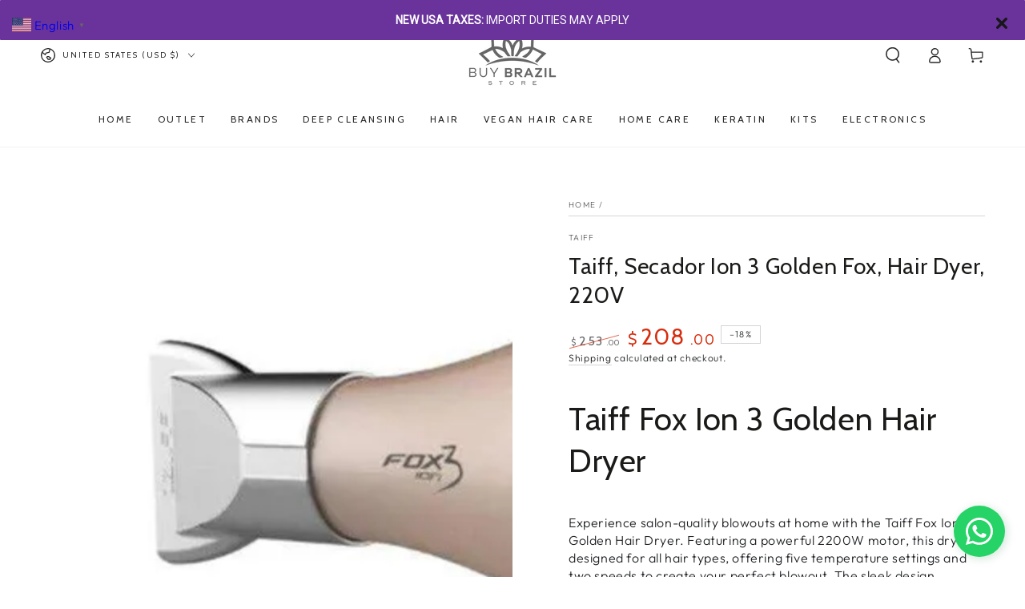

--- FILE ---
content_type: text/html;charset=utf-8
request_url: https://pageview-notify.rdstation.com.br/send
body_size: -74
content:
6e81b9da-77d6-428e-be2c-29cb341b4cfb